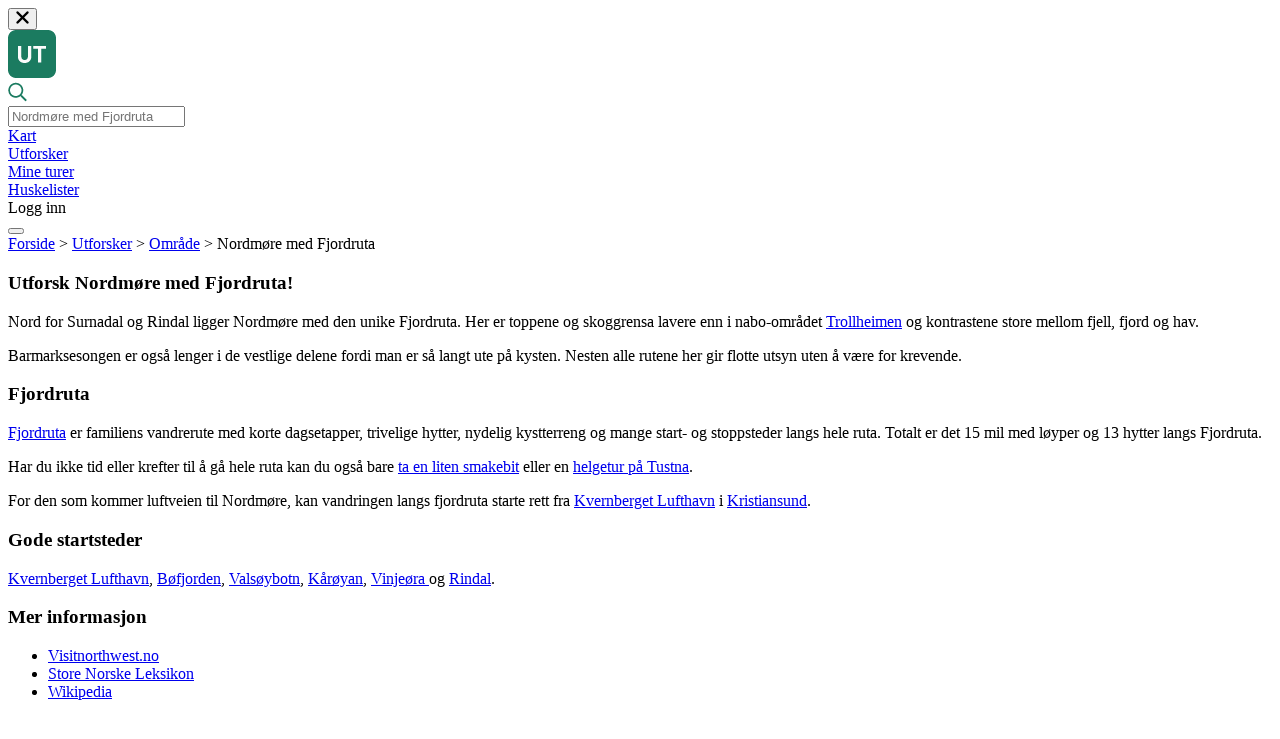

--- FILE ---
content_type: text/html; charset=utf-8
request_url: https://ut.no/utforsker/omrade/1262/nordmre-med-fjordruta
body_size: 7023
content:
<!DOCTYPE html><html lang="en"><head><meta charSet="utf-8"/><meta name="viewport" content="width=device-width"/><meta name="apple-itunes-app" content="app-id=510575024, app-argument=https://ut.no/utforsker/omrade/1262/nordmre-med-fjordruta"/><title>UT.no | Utforsker | Nordmøre med Fjordruta</title><meta property="og:url" content="https://www.ut.no//utforsker/omrade/1262/nordmre-med-fjordruta"/><meta property="og:type" content="website"/><meta property="title" content="UT.no | Utforsker | Nordmøre med Fjordruta"/><meta content="Finn turer, hytter, steder eller ruter som passer deg. I utforskeren på UT.no kan du søke i hele landet, velge turområde eller se hva som er i nærheten av deg."/><meta property="og:title" content="UT.no | Utforsker | Nordmøre med Fjordruta"/><meta property="og:description" content="Finn turer, hytter, steder eller ruter som passer deg. I utforskeren på UT.no kan du søke i hele landet, velge turområde eller se hva som er i nærheten av deg."/><meta property="og:image" content="https://ut.no/images/graphics/welcome-graphics.png"/><meta name="next-head-count" content="11"/><link rel="preconnect" href="https://cdn.adnuntius.com"/><link rel="preconnect" href="https://www.googletagmanager.com"/><link rel="preconnect" href="https://product-gallery.cloudinary.com"/><link rel="preconnect" href="https://widget.cloudinary.com"/><link rel="preconnect" href="https://unpkg.com"/><link rel="preconnect" href="https://fonts.googleapis.com"/><link rel="preconnect" href="https://fonts.gstatic.com" crossorigin="anonymous"/><link rel="preconnect" href="https://res.cloudinary.com"/><link rel="preload" href="https://fonts.gstatic.com/s/lato/v24/S6uyw4BMUTPHjx4wXiWtFCc.woff2" as="font" type="font/woff2" crossorigin="anonymous"/><link rel="preload" href="https://fonts.gstatic.com/s/lato/v24/S6u9w4BMUTPHh6UVSwiPGQ3q5d0.woff2" as="font" type="font/woff2" crossorigin="anonymous"/><script src="https://cdn.adnuntius.com/adn.js" async=""></script><script>
                (function(w,d,s,l,i){w[l]=w[l]||[];w[l].push({'gtm.start':
                new Date().getTime(),event:'gtm.js'});var f=d.getElementsByTagName(s)[0],
                j=d.createElement(s),dl=l!='dataLayer'?'&l='+l:'';j.async=true;j.src=
                'https://www.googletagmanager.com/gtm.js?id='+i+dl;f.parentNode.insertBefore(j,f);
                })(window,document,'script','dataLayer','GTM-N5539BM');
              </script><script src="https://product-gallery.cloudinary.com/all.js" async=""></script><script src="https://widget.cloudinary.com/v2.0/global/all.js" async=""></script><link href="https://unpkg.com/maplibre-gl@^4.7.1/dist/maplibre-gl.css" rel="stylesheet"/><style>
              @font-face {
                font-family: 'Lato';
                font-style: normal;
                font-weight: 400;
                font-display: swap;
                src: local('Lato Regular'), local('Lato-Regular'), url(https://fonts.gstatic.com/s/lato/v24/S6uyw4BMUTPHjx4wXiWtFCc.woff2) format('woff2');
              }
              @font-face {
                font-family: 'Lato';
                font-style: normal;
                font-weight: 700;
                font-display: swap;
                src: local('Lato Bold'), local('Lato-Bold'), url(https://fonts.gstatic.com/s/lato/v24/S6u9w4BMUTPHh6UVSwiPGQ3q5d0.woff2) format('woff2');
              }
              @font-face {
                font-family: 'Lato';
                font-style: normal;
                font-weight: 900;
                font-display: swap;
                src: local('Lato Black'), local('Lato-Black'), url(https://fonts.gstatic.com/s/lato/v24/S6u9w4BMUTPHh50XSwiPGQ3q5d0.woff2) format('woff2');
              }
            </style><link rel="preconnect" href="https://fonts.gstatic.com" crossorigin /><link rel="preload" href="/_next/static/css/398d3cb8aaa3502d.css" as="style"/><link rel="stylesheet" href="/_next/static/css/398d3cb8aaa3502d.css" data-n-g=""/><link rel="preload" href="/_next/static/css/596e373b0a0d7d33.css" as="style"/><link rel="stylesheet" href="/_next/static/css/596e373b0a0d7d33.css" data-n-p=""/><noscript data-n-css=""></noscript><script defer="" nomodule="" src="/_next/static/chunks/polyfills-42372ed130431b0a.js"></script><script src="/_next/static/chunks/webpack-4e91c0dc3be2106d.js" defer=""></script><script src="/_next/static/chunks/framework-a9012ef1afda7df4.js" defer=""></script><script src="/_next/static/chunks/main-dad91dda69db5b0a.js" defer=""></script><script src="/_next/static/chunks/pages/_app-e6ad3c8501ec9c19.js" defer=""></script><script src="/_next/static/chunks/0b7b90cd-ec64b7a34a1327cc.js" defer=""></script><script src="/_next/static/chunks/3b1baa31-2d5b01c3ad6222ba.js" defer=""></script><script src="/_next/static/chunks/1664-dba5c7dcd16b5ea4.js" defer=""></script><script src="/_next/static/chunks/8296-3f37503a333ecac6.js" defer=""></script><script src="/_next/static/chunks/1517-f9ba03a490b64af0.js" defer=""></script><script src="/_next/static/chunks/5675-8d2895eff6ce2054.js" defer=""></script><script src="/_next/static/chunks/6786-d67e4e3f338d05e2.js" defer=""></script><script src="/_next/static/chunks/3810-bd25d941142d8ea0.js" defer=""></script><script src="/_next/static/chunks/5835-c6f20dddbe1bb962.js" defer=""></script><script src="/_next/static/chunks/1509-6b2971a2d19546c6.js" defer=""></script><script src="/_next/static/chunks/1617-f2ad0af7fa55ef04.js" defer=""></script><script src="/_next/static/chunks/6287-cbc1268ab677c7f3.js" defer=""></script><script src="/_next/static/chunks/4897-2a945d1a738c01e8.js" defer=""></script><script src="/_next/static/chunks/2118-4487387ffa531a17.js" defer=""></script><script src="/_next/static/chunks/1782-f6633be76079d337.js" defer=""></script><script src="/_next/static/chunks/pages/utforsker/omrade/%5B...slug%5D-1d444d2c9c4c7b29.js" defer=""></script><script src="/_next/static/build-2026-01-07T13%3A54%3A38.789Z/_buildManifest.js" defer=""></script><script src="/_next/static/build-2026-01-07T13%3A54%3A38.789Z/_ssgManifest.js" defer=""></script><style data-href="https://fonts.googleapis.com/css?family=Lato:400,400i,700,700i,900">@font-face{font-family:'Lato';font-style:italic;font-weight:400;src:url(https://fonts.gstatic.com/l/font?kit=S6u8w4BMUTPHjxsAXC-s&skey=51512958f8cff7a8&v=v25) format('woff')}@font-face{font-family:'Lato';font-style:italic;font-weight:700;src:url(https://fonts.gstatic.com/l/font?kit=S6u_w4BMUTPHjxsI5wq_Gwfr&skey=5334e9c0b67702e2&v=v25) format('woff')}@font-face{font-family:'Lato';font-style:normal;font-weight:400;src:url(https://fonts.gstatic.com/l/font?kit=S6uyw4BMUTPHjx4wWA&skey=2d58b92a99e1c086&v=v25) format('woff')}@font-face{font-family:'Lato';font-style:normal;font-weight:700;src:url(https://fonts.gstatic.com/l/font?kit=S6u9w4BMUTPHh6UVSwiPHw&skey=3480a19627739c0d&v=v25) format('woff')}@font-face{font-family:'Lato';font-style:normal;font-weight:900;src:url(https://fonts.gstatic.com/l/font?kit=S6u9w4BMUTPHh50XSwiPHw&skey=d01acf708cb3b73b&v=v25) format('woff')}@font-face{font-family:'Lato';font-style:italic;font-weight:400;src:url(https://fonts.gstatic.com/s/lato/v25/S6u8w4BMUTPHjxsAUi-qNiXg7eU0.woff2) format('woff2');unicode-range:U+0100-02BA,U+02BD-02C5,U+02C7-02CC,U+02CE-02D7,U+02DD-02FF,U+0304,U+0308,U+0329,U+1D00-1DBF,U+1E00-1E9F,U+1EF2-1EFF,U+2020,U+20A0-20AB,U+20AD-20C0,U+2113,U+2C60-2C7F,U+A720-A7FF}@font-face{font-family:'Lato';font-style:italic;font-weight:400;src:url(https://fonts.gstatic.com/s/lato/v25/S6u8w4BMUTPHjxsAXC-qNiXg7Q.woff2) format('woff2');unicode-range:U+0000-00FF,U+0131,U+0152-0153,U+02BB-02BC,U+02C6,U+02DA,U+02DC,U+0304,U+0308,U+0329,U+2000-206F,U+20AC,U+2122,U+2191,U+2193,U+2212,U+2215,U+FEFF,U+FFFD}@font-face{font-family:'Lato';font-style:italic;font-weight:700;src:url(https://fonts.gstatic.com/s/lato/v25/S6u_w4BMUTPHjxsI5wq_FQftx9897sxZ.woff2) format('woff2');unicode-range:U+0100-02BA,U+02BD-02C5,U+02C7-02CC,U+02CE-02D7,U+02DD-02FF,U+0304,U+0308,U+0329,U+1D00-1DBF,U+1E00-1E9F,U+1EF2-1EFF,U+2020,U+20A0-20AB,U+20AD-20C0,U+2113,U+2C60-2C7F,U+A720-A7FF}@font-face{font-family:'Lato';font-style:italic;font-weight:700;src:url(https://fonts.gstatic.com/s/lato/v25/S6u_w4BMUTPHjxsI5wq_Gwftx9897g.woff2) format('woff2');unicode-range:U+0000-00FF,U+0131,U+0152-0153,U+02BB-02BC,U+02C6,U+02DA,U+02DC,U+0304,U+0308,U+0329,U+2000-206F,U+20AC,U+2122,U+2191,U+2193,U+2212,U+2215,U+FEFF,U+FFFD}@font-face{font-family:'Lato';font-style:normal;font-weight:400;src:url(https://fonts.gstatic.com/s/lato/v25/S6uyw4BMUTPHjxAwXiWtFCfQ7A.woff2) format('woff2');unicode-range:U+0100-02BA,U+02BD-02C5,U+02C7-02CC,U+02CE-02D7,U+02DD-02FF,U+0304,U+0308,U+0329,U+1D00-1DBF,U+1E00-1E9F,U+1EF2-1EFF,U+2020,U+20A0-20AB,U+20AD-20C0,U+2113,U+2C60-2C7F,U+A720-A7FF}@font-face{font-family:'Lato';font-style:normal;font-weight:400;src:url(https://fonts.gstatic.com/s/lato/v25/S6uyw4BMUTPHjx4wXiWtFCc.woff2) format('woff2');unicode-range:U+0000-00FF,U+0131,U+0152-0153,U+02BB-02BC,U+02C6,U+02DA,U+02DC,U+0304,U+0308,U+0329,U+2000-206F,U+20AC,U+2122,U+2191,U+2193,U+2212,U+2215,U+FEFF,U+FFFD}@font-face{font-family:'Lato';font-style:normal;font-weight:700;src:url(https://fonts.gstatic.com/s/lato/v25/S6u9w4BMUTPHh6UVSwaPGQ3q5d0N7w.woff2) format('woff2');unicode-range:U+0100-02BA,U+02BD-02C5,U+02C7-02CC,U+02CE-02D7,U+02DD-02FF,U+0304,U+0308,U+0329,U+1D00-1DBF,U+1E00-1E9F,U+1EF2-1EFF,U+2020,U+20A0-20AB,U+20AD-20C0,U+2113,U+2C60-2C7F,U+A720-A7FF}@font-face{font-family:'Lato';font-style:normal;font-weight:700;src:url(https://fonts.gstatic.com/s/lato/v25/S6u9w4BMUTPHh6UVSwiPGQ3q5d0.woff2) format('woff2');unicode-range:U+0000-00FF,U+0131,U+0152-0153,U+02BB-02BC,U+02C6,U+02DA,U+02DC,U+0304,U+0308,U+0329,U+2000-206F,U+20AC,U+2122,U+2191,U+2193,U+2212,U+2215,U+FEFF,U+FFFD}@font-face{font-family:'Lato';font-style:normal;font-weight:900;src:url(https://fonts.gstatic.com/s/lato/v25/S6u9w4BMUTPHh50XSwaPGQ3q5d0N7w.woff2) format('woff2');unicode-range:U+0100-02BA,U+02BD-02C5,U+02C7-02CC,U+02CE-02D7,U+02DD-02FF,U+0304,U+0308,U+0329,U+1D00-1DBF,U+1E00-1E9F,U+1EF2-1EFF,U+2020,U+20A0-20AB,U+20AD-20C0,U+2113,U+2C60-2C7F,U+A720-A7FF}@font-face{font-family:'Lato';font-style:normal;font-weight:900;src:url(https://fonts.gstatic.com/s/lato/v25/S6u9w4BMUTPHh50XSwiPGQ3q5d0.woff2) format('woff2');unicode-range:U+0000-00FF,U+0131,U+0152-0153,U+02BB-02BC,U+02C6,U+02DA,U+02DC,U+0304,U+0308,U+0329,U+2000-206F,U+20AC,U+2122,U+2191,U+2193,U+2212,U+2215,U+FEFF,U+FFFD}</style></head><body><div id="__next"><div class="page PageChrome"><header class="Header false false undefined
      undefined
      undefined
      undefined
      undefined
      "><div class="headroom-wrapper"><div style="position:relative;top:0;left:0;right:0;z-index:1;-webkit-transform:translate3D(0, 0, 0);-ms-transform:translate3D(0, 0, 0);transform:translate3D(0, 0, 0)" class="headroom headroom--unfixed"><nav class="Container-max-width"><div class="close"><button type="button" class="Button Button-plain Button-medium"><svg focusable="false" aria-hidden="true" viewBox="-1 -1 34 34" width="1em" height="1em"><path d="M31.12 26.88L20.24 16 31.12 5.12a2.991 2.991 0 0 0 0-4.24 2.991 2.991 0 0 0-4.24 0L16 11.76 5.12.88a2.991 2.991 0 0 0-4.24 0 2.991 2.991 0 0 0 0 4.24L11.76 16 .88 26.88a2.991 2.991 0 0 0 0 4.24 2.991 2.991 0 0 0 4.24 0L16 20.24l10.88 10.88a2.991 2.991 0 0 0 4.24 0 3.007 3.007 0 0 0 0-4.24z" fill="currentColor" fill-rule="nonzero"></path></svg></button></div><div class="logo"><a href="/"><svg focusable="false" aria-hidden="true" width="48" height="48" viewBox="0 0 48 48"><path d="M0 8C0 3.58172 3.58172 0 8 0H40C44.4183 0 48 3.58172 48 8V40C48 44.4183 44.4183 48 40 48H8C3.58172 48 0 44.4183 0 40V8Z" fill="#1B7B60"></path><path d="M13.3101 16H10V26.8547C10 30.5189 12.5867 33 16.6311 33C20.6755 33 23.2512 30.5189 23.2512 26.8547V16H19.9412V26.5216C19.9412 28.6466 18.7465 30.025 16.6311 30.025C14.5157 30.025 13.3101 28.6466 13.3101 26.5216V16Z" fill="#FCFCFC"></path><path d="M33.2541 32.575V18.8601H38V16H25.1982V18.8601H29.944V32.575H33.2541Z" fill="#FCFCFC"></path></svg></a></div><div class="search  "><div class="ac-search default ac-search--open " role="search"><div class="ac-search__content"><div class="ac-search__head "><div class="ac-search__head-item item-icon"><svg focusable="false" aria-hidden="true" width="19" height="20" viewBox="0 0 19 20"><path d="M18.5742 17.6511L14.2114 13.2883C14.1287 13.2056 14.0209 13.1625 13.9059 13.1625H13.4316C14.5636 11.8508 15.25 10.1437 15.25 8.27499C15.25 4.14577 11.9042 0.799988 7.77499 0.799988C3.64577 0.799988 0.299988 4.14577 0.299988 8.27499C0.299988 12.4042 3.64577 15.75 7.77499 15.75C9.64374 15.75 11.3508 15.0636 12.6625 13.9316V14.4059C12.6625 14.5209 12.7092 14.6287 12.7883 14.7114L17.1511 19.0742C17.32 19.2431 17.5931 19.2431 17.762 19.0742L18.5742 18.262C18.7431 18.0931 18.7431 17.82 18.5742 17.6511ZM7.77499 14.025C4.59811 14.025 2.02499 11.4519 2.02499 8.27499C2.02499 5.09811 4.59811 2.52499 7.77499 2.52499C10.9519 2.52499 13.525 5.09811 13.525 8.27499C13.525 11.4519 10.9519 14.025 7.77499 14.025Z" fill="#1B7B60"></path></svg></div><div class="ac-search__head-item"><input placeholder="Nordmøre med Fjordruta" id="input-field" class="ac-search__input" autoComplete="off" autoCorrect="off" autoCapitalize="none" spellcheck="false" role="textbox" value=""/></div><div class="ac-search__head-item item-clear"><div class="ac-search__clear"></div></div></div></div></div></div><div class="Header__menu-list"><div class="Header__menu-item"><div><a href="/kart"><span class="">Kart</span></a></div></div><div class="Header__menu-item"><a aria-label="Utforsker" href="/utforsker">Utforsker</a></div><div class="Header__menu-item"><a aria-label="Mine turer" href="/mine-turer">Mine turer</a></div><div class="Header__menu-item"><a aria-label="Huskelister" href="/huskelister">Huskelister</a></div><div class="Header__menu-item"><a type="button" aria-label="Logg inn" class=""><span>Logg inn</span></a></div></div><div class="hide-tablet-up"><button aria-label="navigation menu" type="button" class="Button Header__menu-button false Button-plain Button-medium"><div class="line line1"></div><div class="line line2"></div><div class="line line3"></div></button></div></nav><div class="Header__children-container"></div></div></div></header><div class="PageChromeContent"><article class="page explore-page"><div class="page__content explore-page__content"><section class="page__section explore-page__header"><div class="explore-header"><div class="explore-header__content"><div class="explore-header__pane"><div class="explore-breadcrumbs"><a href="/">Forside</a> <span class="bracket">&gt;</span> <a href="/utforsker">Utforsker</a> <span class="bracket">&gt;</span> <a href="/utforsker/omrade">Område</a> <span class="bracket">&gt;</span> <span>Nordmøre med Fjordruta</span></div><h1 class="page__title explore-header__title">Utforsk Nordmøre med Fjordruta!</h1><div class="explore-header__flexbox"><div class="explore-header__expandable-text "><div class="explore-header__abstract"><p>Nord for Surnadal og Rindal ligger Nordmøre med den unike Fjordruta. Her er toppene og skoggrensa lavere enn i nabo-området <a href="https://ut.no/omrade/1244/trollheimen" target="_self">Trollheimen</a> og kontrastene store mellom fjell, fjord og hav.</p>
<p>Barmarksesongen er også lenger i de vestlige delene fordi man er så langt ute på kysten. Nesten alle rutene her gir flotte utsyn uten å være for krevende. </p>
<h3>Fjordruta </h3>
<p><a href="https://ut.no/turforslag/115720/signatur-fjordruta-pa-nordmre" target="_self">Fjordruta</a> er familiens vandrerute med korte dagsetapper, trivelige hytter, nydelig kystterreng og mange start- og stoppsteder langs hele ruta. Totalt er det 15 mil med løyper og 13 hytter langs Fjordruta. </p>
<p>Har du ikke tid eller krefter til å gå hele ruta kan du også bare <a href="https://ut.no/turforslag/115113/smakebit-pa-fjordruta" target="_self">ta en liten smakebit</a> eller en <a href="https://ut.no/turforslag/115518/ei-helg-langs-fjordruta-pa-tustna" target="_self">helgetur på Tustna</a>. </p>
<p>For den som kommer luftveien til Nordmøre, kan vandringen langs fjordruta starte rett fra <a href="https://ut.no/kart#11/63.1125/7.8254" target="_self">Kvernberget Lufthavn</a> i <a href="http://no.wikipedia.org/wiki/Kristiansund" target="_self">Kristiansund</a>.</p>
<h3>Gode startsteder </h3>
<p><a href="https://ut.no/kart#11/63.1125/7.8254" target="_self">Kvernberget Lufthavn</a>, <a href="https://ut.no/kart#11/63.0197/8.3651" target="_self">Bøfjorden</a>, <a href="https://ut.no/kart#11/63.0942/8.6157" target="_self">Valsøybotn</a>, <a href="https://ut.no/kart#11/63.1377/9.1005" target="_self">Kårøyan</a>, <a href="https://ut.no/kart#11/63.2059/8.986" target="_self">Vinjeøra </a>og <a href="https://ut.no/kart#11/63.0555/9.2115" target="_self">Rindal</a>. </p>
<h3>Mer informasjon  </h3>
<ul>
<li><a href="https://www.visitnorthwest.no/" target="_blank">Visitnorthwest.no</a>  </li>
<li><a href="https://snl.no/Nordm%C3%B8re" target="_self">Store Norske Leksikon</a> </li>
<li><a href="https://nn.wikipedia.org/wiki/Nordm%C3%B8re" target="_blank">Wikipedia</a>    </li>
</ul></div><div class="explore-header__link"><a href="#">Vis resten</a></div></div></div></div></div></div></section><section class="page__section explore-page__util"><div class="explore-page__tabs"><div class="explore-page__tab "><button class="explore-page__tab-button"><span>Turforslag<!-- --> <!-- -->(0)</span></button></div><div class="explore-page__tab "><button class="explore-page__tab-button"><span>Hytter<!-- --> <!-- -->(0)</span></button></div><div class="explore-page__tab "><button class="explore-page__tab-button"><span>Turmål<!-- --> <!-- -->(0)</span></button></div><div class="explore-page__tab "><button class="explore-page__tab-button"><span>DNT-ruter<!-- --> <!-- -->(0)</span></button></div></div></section><section class="page__section explore-page__body"><div class="explore-page__body-panes"><div class="explore-page__body-pane"><div class="explore-page__filters"><div class="explore-filters "><button class="explore-filters__button explore-filters__button--close"><svg focusable="false" aria-hidden="true" viewBox="-1 -1 34 34" width="1em" height="1em"><path d="M31.12 26.88L20.24 16 31.12 5.12a2.991 2.991 0 0 0 0-4.24 2.991 2.991 0 0 0-4.24 0L16 11.76 5.12.88a2.991 2.991 0 0 0-4.24 0 2.991 2.991 0 0 0 0 4.24L11.76 16 .88 26.88a2.991 2.991 0 0 0 0 4.24 2.991 2.991 0 0 0 4.24 0L16 20.24l10.88 10.88a2.991 2.991 0 0 0 4.24 0 3.007 3.007 0 0 0 0-4.24z" fill="currentColor" fill-rule="nonzero"></path></svg></button><div class="explore-filters__content"><div class="explore-filters__title">Tilpass søket for </div><div class="explore-filters__buttons"><button class="explore-filters__submit-button"><span>Se resultatet</span></button><button class="explore-filters__clear-button"><span>Tøm alle filterne</span></button></div></div></div></div></div><div class="explore-page__filter-toggle"><button class="explore-page__filter-toggle-button"><span class="icon false"><svg focusable="false" aria-hidden="true" viewBox="0 0 448 512" width="1em" height="1em"><path d="M272 352h-24V16c0-8.8-7.2-16-16-16h-16c-8.8 0-16 7.2-16 16v336h-24c-8.8 0-16 7.2-16 16v32c0 8.8 7.2 16 16 16h24v80c0 8.8 7.2 16 16 16h16c8.8 0 16-7.2 16-16v-80h24c8.8 0 16-7.2 16-16v-32c0-8.8-7.2-16-16-16zM112 96H88V16c0-8.8-7.2-16-16-16H56c-8.8 0-16 7.2-16 16v80H16c-8.8 0-16 7.2-16 16v32c0 8.8 7.2 16 16 16h24v336c0 8.8 7.2 16 16 16h16c8.8 0 16-7.2 16-16V160h24c8.8 0 16-7.2 16-16v-32c0-8.8-7.2-16-16-16zm320 128h-24V16c0-8.8-7.2-16-16-16h-16c-8.8 0-16 7.2-16 16v208h-24c-8.8 0-16 7.2-16 16v32c0 8.8 7.2 16 16 16h24v208c0 8.8 7.2 16 16 16h16c8.8 0 16-7.2 16-16V288h24c8.8 0 16-7.2 16-16v-32c0-8.8-7.2-16-16-16z"></path></svg></span><span class="label">Filter</span></button></div></div></section></div></article></div><button class="back-to-top hide" aria-label="Til toppen av siden"><svg focusable="false" aria-hidden="true" viewBox="0 0 384 512" width="1em" height="1em"><path d="M35.5 279.9l148-148.4c4.7-4.7 12.3-4.7 17 0l148 148.4c4.7 4.7 4.7 12.3 0 17l-19.6 19.6c-4.8 4.8-12.5 4.7-17.1-.2L218 219.2V468c0 6.6-5.4 12-12 12h-28c-6.6 0-12-5.4-12-12V219.2l-93.7 97.1c-4.7 4.8-12.4 4.9-17.1.2l-19.6-19.6c-4.8-4.7-4.8-12.3-.1-17zM12 84h360c6.6 0 12-5.4 12-12V44c0-6.6-5.4-12-12-12H12C5.4 32 0 37.4 0 44v28c0 6.6 5.4 12 12 12z"></path></svg></button><div id="zenModalContainer"><div></div></div><div id="modalContainer"><div></div></div><div class="footer undefined"><div class="f-inner"><div class="f-links-ads"><div class="f-links-section"><div class="f-links"><div><h4 class="small">Innhold</h4><a class="Button Button-link Button-medium" href="/utforsker">→ Utforsker</a><a class="Button Button-link Button-medium" href="/mine-turer">→ Mine turer</a><a class="Button Button-link Button-medium" href="/kart">→ Kart</a><a class="Button Button-link Button-medium" href="/turforslag">→ Turforslag</a><a class="Button Button-link Button-medium" href="/hytter">→ Hytter</a><a class="Button Button-link Button-medium" href="/steder">→ Turmål og steder</a><a class="Button Button-link Button-medium" href="/rutebeskrivelser">→ Ruter</a><a class="Button Button-link Button-medium" href="/omrade">→ Turområder</a><a class="Button Button-link Button-medium" href="/sjekkut">→ SjekkUT</a></div><div><h4 class="small">Om UT.no</h4><a href="https://hjelp.ut.no/hc/no/articles/360002963560-Hvem-står-bak-UT-no-" class="zen-link " aria-label="Link til hjelpeartikkel">→ Om UT.no</a><a href="https://hjelp.ut.no/hc/no/articles/360002787960-Kontakt-UT-no" class="zen-link " aria-label="Link til hjelpeartikkel">→ Kontakt oss</a><a class="Button Button-link Button-medium" href="/bidragsytere">→ Bidragsytere</a><a href="https://hjelp.ut.no/hc/no/articles/360002787820-Annonsere-p%C3%A5-UT-no-" class="zen-link " aria-label="Link til hjelpeartikkel">→ Annonsere?</a><a href="https://hjelp.ut.no/hc/no/articles/360002784539-Bli-innholdspartner-p%C3%A5-UT-no" class="zen-link " aria-label="Link til hjelpeartikkel">→ Bli innholdspartner?</a><a href="https://hjelp.ut.no/hc/no/articles/360002787940-Personvernerkl%C3%A6ring-for-UT-no" class="zen-link " aria-label="Link til hjelpeartikkel">→ Personvern</a><a href="https://hjelp.ut.no/hc/no/articles/360002787660-Om-informasjonskapsler-cookies-p%C3%A5-UT-no" class="zen-link " aria-label="Link til hjelpeartikkel">→ Informasjonskapsler</a><a href="https://hjelp.ut.no/" class="Button Button-link Button-medium">→ Hjelp</a></div></div><div class="f-kolofon"><h4>Kolofon</h4><p class="f-about">UT.no er en tjeneste fra Den Norske Turistforening, i samarbeid med<!-- --> <a target="_blank" rel="noopener" href="https://www.statskog.no/" class="Button Button-link Button-medium">Statskog</a>,<!-- --> <a target="_blank" rel="noopener" href="https://www.friluftsrad.no/" class="Button Button-link Button-medium">Friluftsrådenes Landsforbund</a>,<!-- --> <a target="_blank" rel="noopener" href="https://www.miljodirektoratet.no/" class="Button Button-link Button-medium">Miljødirektoratet</a> <!-- -->og<!-- --> <a href="https://www.kartverket.no/" class="Button Button-link Button-medium">Kartverket</a>.<br/>Med støtte fra<!-- --> <a target="_blank" rel="noopener" href="https://www.sparebankstiftelsen.no/" class="Button Button-link Button-medium">Sparebankstiftelsen DNB</a>.</p><p class="f-support"><a class="Button Button-link Button-medium" href="/bidragsytere">Takk til alle som bidrar</a> <!-- -->med turforslag, hytter, steder og annet innhold på UT.no!</p></div></div><div class="f-intro"><h3>Finn din tur blant tusenvis av turforslag og hytter i hele Norge</h3><div class="f-ads"><div class="advertisement"><div class="advertisement__image"><img src="/assets/front-page-images/resized_20190812Vega_FotoMariusDalseg_53_bt1pqw.jpg" alt="Fellesturer, kurs og aktiviteter" style="object-fit:cover;height:100%;width:100%" loading="lazy"/></div><h4 class="title">Fellesturer, kurs og aktiviteter</h4><p class="advertisement__description">Er du en fersking? Eller har du lyst til å dra på tur med andre? DNT arrangerer fellesturer, kurs og aktiviteter over hele landet!</p><a target="_blank" rel="noopener" href="https://www.dnt.no/fellesturer/" class="Button Button-primary Button-medium">Se oversikt</a></div><div class="advertisement"><div class="advertisement__image"><img src="/assets/front-page-images/resized_20190414_Sabotorruta_ung_FotoMariusDalseg_22_kcqdp7.jpg" alt="Nytt turutstyr eller kart?" style="object-fit:cover;height:100%;width:100%" loading="lazy"/></div><h4 class="title">Nytt turutstyr eller kart?</h4><p class="advertisement__description">Trenger du turutstyr eller kart til turen? DNTs nettbutikk har godt utvalg av turkart for hele landet, samt turutstyr til medlemspriser.</p><a target="_blank" rel="noopener" href="https://www.dntbutikken.no/" class="Button Button-primary Button-medium">Se dntbutikken.no</a></div></div></div></div><div class="f-bottom-line"><p class="f-cp">Opphavsrett, der ikke annet er angitt, Den Norske Turistforening © 2024</p><p class="f-version small">Versjon: <em>a6256ef</em></p></div></div></div></div></div><script id="__NEXT_DATA__" type="application/json">{"props":{"pageProps":{"area":{"id":"1262","name":"Nordmøre med Fjordruta","description":"\u003cp\u003eNord for Surnadal og Rindal ligger Nordmøre med den unike Fjordruta. Her er toppene og skoggrensa lavere enn i nabo-området \u003ca href=\"https://ut.no/omrade/1244/trollheimen\" target=\"_self\"\u003eTrollheimen\u003c/a\u003e og kontrastene store mellom fjell, fjord og hav.\u003c/p\u003e\n\u003cp\u003eBarmarksesongen er også lenger i de vestlige delene fordi man er så langt ute på kysten. Nesten alle rutene her gir flotte utsyn uten å være for krevende. \u003c/p\u003e\n\u003ch3\u003eFjordruta \u003c/h3\u003e\n\u003cp\u003e\u003ca href=\"https://ut.no/turforslag/115720/signatur-fjordruta-pa-nordmre\" target=\"_self\"\u003eFjordruta\u003c/a\u003e er familiens vandrerute med korte dagsetapper, trivelige hytter, nydelig kystterreng og mange start- og stoppsteder langs hele ruta. Totalt er det 15 mil med løyper og 13 hytter langs Fjordruta. \u003c/p\u003e\n\u003cp\u003eHar du ikke tid eller krefter til å gå hele ruta kan du også bare \u003ca href=\"https://ut.no/turforslag/115113/smakebit-pa-fjordruta\" target=\"_self\"\u003eta en liten smakebit\u003c/a\u003e eller en \u003ca href=\"https://ut.no/turforslag/115518/ei-helg-langs-fjordruta-pa-tustna\" target=\"_self\"\u003ehelgetur på Tustna\u003c/a\u003e. \u003c/p\u003e\n\u003cp\u003eFor den som kommer luftveien til Nordmøre, kan vandringen langs fjordruta starte rett fra \u003ca href=\"https://ut.no/kart#11/63.1125/7.8254\" target=\"_self\"\u003eKvernberget Lufthavn\u003c/a\u003e i \u003ca href=\"http://no.wikipedia.org/wiki/Kristiansund\" target=\"_self\"\u003eKristiansund\u003c/a\u003e.\u003c/p\u003e\n\u003ch3\u003eGode startsteder \u003c/h3\u003e\n\u003cp\u003e\u003ca href=\"https://ut.no/kart#11/63.1125/7.8254\" target=\"_self\"\u003eKvernberget Lufthavn\u003c/a\u003e, \u003ca href=\"https://ut.no/kart#11/63.0197/8.3651\" target=\"_self\"\u003eBøfjorden\u003c/a\u003e, \u003ca href=\"https://ut.no/kart#11/63.0942/8.6157\" target=\"_self\"\u003eValsøybotn\u003c/a\u003e, \u003ca href=\"https://ut.no/kart#11/63.1377/9.1005\" target=\"_self\"\u003eKårøyan\u003c/a\u003e, \u003ca href=\"https://ut.no/kart#11/63.2059/8.986\" target=\"_self\"\u003eVinjeøra \u003c/a\u003eog \u003ca href=\"https://ut.no/kart#11/63.0555/9.2115\" target=\"_self\"\u003eRindal\u003c/a\u003e. \u003c/p\u003e\n\u003ch3\u003eMer informasjon  \u003c/h3\u003e\n\u003cul\u003e\n\u003cli\u003e\u003ca href=\"https://www.visitnorthwest.no/\" target=\"_blank\"\u003eVisitnorthwest.no\u003c/a\u003e  \u003c/li\u003e\n\u003cli\u003e\u003ca href=\"https://snl.no/Nordm%C3%B8re\" target=\"_self\"\u003eStore Norske Leksikon\u003c/a\u003e \u003c/li\u003e\n\u003cli\u003e\u003ca href=\"https://nn.wikipedia.org/wiki/Nordm%C3%B8re\" target=\"_blank\"\u003eWikipedia\u003c/a\u003e    \u003c/li\u003e\n\u003c/ul\u003e","pageType":"area","type":null,"links":null},"page":{"id":"1262","title":"Nordmøre med Fjordruta","url":"/utforsker/omrade/1262/nordmre-med-fjordruta","type":"area","urlPathName":"omrade"}},"__N_SSP":true},"page":"/utforsker/omrade/[...slug]","query":{"slug":["1262","nordmre-med-fjordruta"]},"buildId":"build-2026-01-07T13:54:38.789Z","isFallback":false,"isExperimentalCompile":false,"gssp":true,"scriptLoader":[]}</script></body></html>